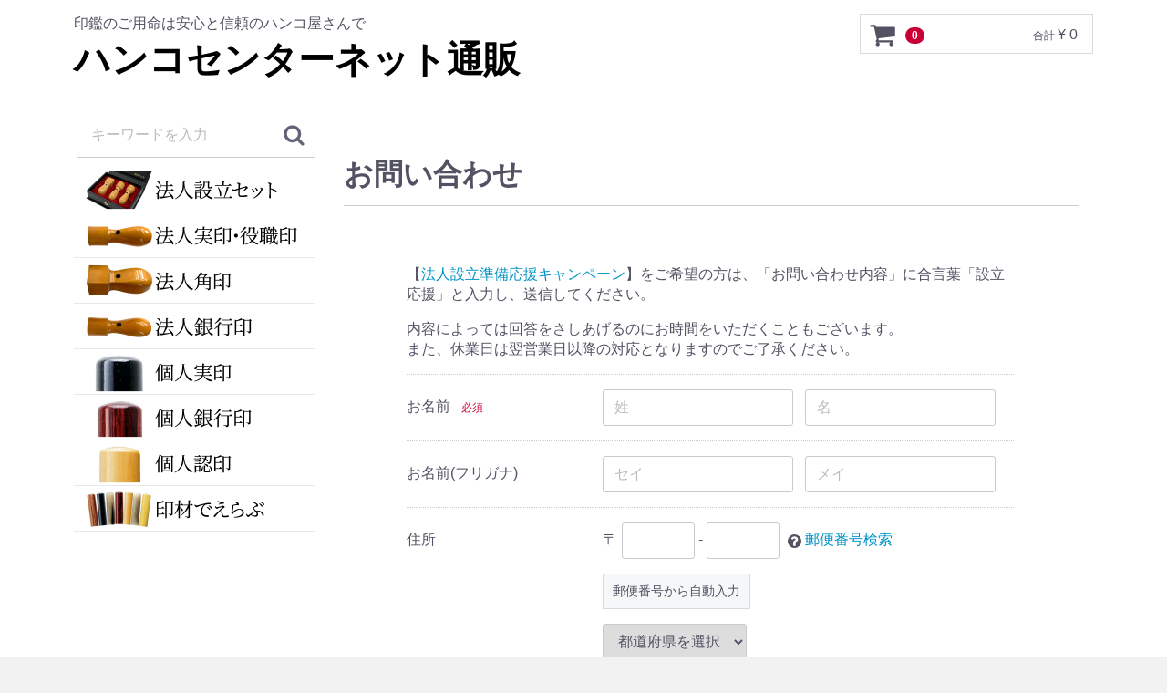

--- FILE ---
content_type: text/html; charset=UTF-8
request_url: https://www.sendai-hanko-senter.com/store/contact
body_size: 21648
content:
<!doctype html>
<html lang="ja">
<head>
<meta charset="utf-8">
<meta http-equiv="X-UA-Compatible" content="IE=edge">
<title>ハンコセンターネット通販 / お問い合わせ(入力ページ)</title>
<meta name="viewport" content="width=device-width, initial-scale=1">
<link rel="icon" href="/store/html/template/default/img/common/favicon.ico">
<link rel="stylesheet" href="/store/html/template/default/css/style.css?v=3.0.12-p1">
<link rel="stylesheet" href="/store/html/template/default/css/slick.css?v=3.0.12-p1">
<link rel="stylesheet" href="/store/html/template/default/css/default.css?v=3.0.12-p1">
<!-- for original theme CSS -->

<script src="https://ajax.googleapis.com/ajax/libs/jquery/1.11.3/jquery.min.js"></script>
<script>window.jQuery || document.write('<script src="/store/html/template/default/js/vendor/jquery-1.11.3.min.js?v=3.0.12-p1"><\/script>')</script>

            <!-- ▼アナリティクス -->
            <!-- Global site tag (gtag.js) - Google Analytics -->
<script async src="https://www.googletagmanager.com/gtag/js?id=UA-120437042-2"></script>
<script>
  window.dataLayer = window.dataLayer || [];
  function gtag(){dataLayer.push(arguments);}
  gtag('js', new Date());

  gtag('config', 'UA-120437042-2');
</script>
        <!-- ▲アナリティクス -->

    
</head>
<body id="page_contact" class="other_page">
<div id="wrapper">
    <header id="header">
        <div class="container-fluid inner">
                                                            <!-- ▼ロゴ -->
                         <div class="header_logo_area">
                <p class="copy">印鑑のご用命は安心と信頼のハンコ屋さんで</p>
                <h1 class="header_logo"><a href="https://www.sendai-hanko-senter.com/store/">ハンコセンターネット通販</a></h1>
            </div>
        <!-- ▲ロゴ -->
    <!-- ▼カゴの中 -->
                        <div id="cart_area">
    <p class="clearfix cart-trigger"><a href="#cart">
            <svg class="cb cb-shopping-cart">
                <use xlink:href="#cb-shopping-cart"/>
            </svg>
            <span class="badge">0</span>
            <svg class="cb cb-close">
                <use xlink:href="#cb-close"/>
            </svg>
        </a>
        <span class="cart_price pc">合計 <span class="price">¥ 0</span></span></p>
    <div id="cart" class="cart">
        <div class="inner">
                                                    <div class="btn_area">
                    <div class="message">
                        <p class="errormsg bg-danger" style="margin-bottom: 20px;">
                            現在カート内に<br>商品はございません。
                        </p>
                    </div>
                </div>
                    </div>
    </div>
</div>
                <!-- ▲カゴの中 -->

                                                    <p id="btn_menu"><a class="nav-trigger" href="#nav">Menu<span></span></a></p>
        </div>
    </header>

    <div id="contents" class="theme_side_left">

        <div id="contents_top">
                                            </div>

        <div class="container-fluid inner">
                                        <div id="side_left" class="side">
                                            <!-- ▼商品検索 -->
                        <div class="drawer_block pc header_bottom_area">
    <div id="search" class="search">
        <form method="get" id="searchform" action="/store/products/list">
            <div class="search_inner">
               <!-- <select id="category_id" name="category_id" class="form-control"><option value="">全ての商品</option><option value="30">その他</option><option value="29">法人設立セット</option><option value="28">法人銀行印</option><option value="27">法人実印・役職印</option><option value="26">法人角印</option><option value="25">個人認印</option><option value="24">個人実印</option><option value="22">個人銀行印</option><option value="8">法人印鑑</option><option value="21">　象牙</option><option value="20">　オランダ水牛</option><option value="19">　黒水牛</option><option value="18">　彩樺</option><option value="17">　アグニ</option><option value="16">　本柘</option><option value="15">　アカネ</option><option value="7">個人印鑑</option><option value="14">　象牙</option><option value="13">　白オランダ水牛</option><option value="12">　オランダ水牛</option><option value="11">　黒水牛</option><option value="10">　本柘</option><option value="9">　アカネ</option></select>-->
                <div class="input_search clearfix">
                    <input type="search" id="name" name="name" maxlength="50" placeholder="キーワードを入力" class="form-control" />
                    <button type="submit" class="bt_search"><svg class="cb cb-search"><use xlink:href="#cb-search" /></svg></button>
                </div>
            </div>
            <div class="extra-form">
                                                                                                    </div>
        </form>
    </div>
</div>
                <!-- ▲商品検索 -->
    <!-- ▼カテゴリ -->
                        
<nav id="category" class="drawer_block pc">
    <ul class="category-nav">
    <li>
        <a href="https://www.sendai-hanko-senter.com/store/products/list?category_id=29">
            <img src="/store/html/template/default/img/top/cat29.png" alt="法人設立セット">
        </a>
    </li>
    <li>
        <a href="https://www.sendai-hanko-senter.com/store/products/list?category_id=27">
            <img src="/store/html/template/default/img/top/cat27.png" alt="法人実印・役職印">
        </a>
    </li>
    <li>
        <a href="https://www.sendai-hanko-senter.com/store/products/list?category_id=26">
            <img src="/store/html/template/default/img/top/cat26.png" alt="法人角印">
        </a>
    </li>
    <li>
        <a href="https://www.sendai-hanko-senter.com/store/products/list?category_id=28">
            <img src="/store/html/template/default/img/top/cat28.png" alt="法人銀行印">
        </a>
    </li>
    <li>
        <a href="https://www.sendai-hanko-senter.com/store/products/list?category_id=24">
            <img src="/store/html/template/default/img/top/cat24.png" alt="個人実印">
        </a>
    </li>
    <li>
        <a href="https://www.sendai-hanko-senter.com/store/products/list?category_id=22">
            <img src="/store/html/template/default/img/top/cat22.png" alt="個人銀行印">
        </a>
    </li>
    <li>
        <a href="https://www.sendai-hanko-senter.com/store/products/list?category_id=25">
            <img src="/store/html/template/default/img/top/cat25.png" alt="個人認印">
        </a>
    </li>
    <li>
        <a href="https://www.sendai-hanko-senter.com/store/user_data/inzai">
            <img src="/store/html/template/default/img/top/inzai.png" alt="印材でえらぶ">
        </a>
    </li>
    </ul> <!-- category-nav -->
</nav>
                <!-- ▲カテゴリ -->

                                    </div>
                        
            <div id="main">
                                                
                <div id="main_middle">
                    
<div id="contents" class="main_only">
    <div class="container-fluid inner no-padding">
            <h1 class="page-heading">お問い合わせ</h1>

            <div id="top_wrap" class="container-fluid">
                <div id="top_box" class="row">
                    <div id="top_box__body" class="col-md-10 col-md-offset-1">
<p>【<a href="https://www.sendai-hanko-senter.com/campaign20260227/" target="_blank">法人設立準備応援キャンペーン</a>】をご希望の方は、「お問い合わせ内容」に合言葉「設立応援」と入力し、送信してください。</p>
                        <p>内容によっては回答をさしあげるのにお時間をいただくこともございます。<br/>
                            また、休業日は翌営業日以降の対応となりますのでご了承ください。</p>

                        <form name="form1" id="form1" method="post" action="https://www.sendai-hanko-senter.com/store/contact">
                            <input type="hidden" id="contact__token" name="contact[_token]" value="ReNwc2NJaxz-9vAla1qKr3E0dnne7xRXW1bfhaT1h7k" />
                            <div id="top_box__body_inner" class="dl_table">
                                <dl id="top_box__name">
                                    <dt><label class="control-label required">お名前</label><span class="required">必須</span></dt>
                                    <dd class="form-group input_name">
                                        <input type="text" id="contact_name_name01" name="contact[name][name01]" required="required" placeholder="姓" class="form-control" />
                                        <input type="text" id="contact_name_name02" name="contact[name][name02]" required="required" placeholder="名" class="form-control" />
                                        
                                        
                                    </dd>
                                </dl>
                                <dl id="top_box__kana">
                                    <dt><label class="control-label">お名前(フリガナ)</label></dt>
                                    <dd class="form-group input_name">
                                        <input type="text" id="contact_kana_kana01" name="contact[kana][kana01]" placeholder="セイ" class="form-control" />
                                        <input type="text" id="contact_kana_kana02" name="contact[kana][kana02]" placeholder="メイ" class="form-control" />
                                        
                                        
                                    </dd>
                                </dl>
                                <dl id="top_box__address_detail">
                                    <dt><label class="control-label">住所</label></dt>
                                    <dd>
                                        <div id="top_box__zip" class="form-group form-inline input_zip ">〒<input type="text" id="zip01" name="contact[zip][zip01]" style="ime-mode: disabled;" pattern="\d*" class="form-control" />-<input type="text" id="zip02" name="contact[zip][zip02]" style="ime-mode: disabled;" pattern="\d*" class="form-control" /> <span class="question-circle"><svg class="cb cb-question"><use xlink:href="#cb-question" /></svg></span> <a href="http://www.post.japanpost.jp/zipcode/" target="_blank">郵便番号検索</a><div class="zip-search"><button type="button" id="zip-search" class="btn btn-default btn-sm">郵便番号から自動入力</button></div></div>
                                        <div id="top_box__address" class="">
                                            <div class="form-inline form-group input_zip"><select id="pref" name="contact[address][pref]" class="form-control"><option value="">都道府県を選択</option><option value="1">北海道</option><option value="2">青森県</option><option value="3">岩手県</option><option value="4">宮城県</option><option value="5">秋田県</option><option value="6">山形県</option><option value="7">福島県</option><option value="8">茨城県</option><option value="9">栃木県</option><option value="10">群馬県</option><option value="11">埼玉県</option><option value="12">千葉県</option><option value="13">東京都</option><option value="14">神奈川県</option><option value="15">新潟県</option><option value="16">富山県</option><option value="17">石川県</option><option value="18">福井県</option><option value="19">山梨県</option><option value="20">長野県</option><option value="21">岐阜県</option><option value="22">静岡県</option><option value="23">愛知県</option><option value="24">三重県</option><option value="25">滋賀県</option><option value="26">京都府</option><option value="27">大阪府</option><option value="28">兵庫県</option><option value="29">奈良県</option><option value="30">和歌山県</option><option value="31">鳥取県</option><option value="32">島根県</option><option value="33">岡山県</option><option value="34">広島県</option><option value="35">山口県</option><option value="36">徳島県</option><option value="37">香川県</option><option value="38">愛媛県</option><option value="39">高知県</option><option value="40">福岡県</option><option value="41">佐賀県</option><option value="42">長崎県</option><option value="43">熊本県</option><option value="44">大分県</option><option value="45">宮崎県</option><option value="46">鹿児島県</option><option value="47">沖縄県</option></select></div><div class="form-group"><input type="text" id="addr01" name="contact[address][addr01]" style="ime-mode: active;" placeholder="市区町村名 (例：千代田区神田神保町)" class="form-control" /><br />
        </div>
        <div class="form-group"><input type="text" id="addr02" name="contact[address][addr02]" style="ime-mode: active;" placeholder="番地・ビル名 (例：1-3-5)" class="form-control" /><br />
        </div>
                                            
                                        </div>
                                    </dd>
                                </dl>
                                <dl id="top_box__tel">
                                    <dt><label class="control-label">電話番号</label></dt>
                                    <dd>
                                        <div class="form-inline form-group input_tel">
                                            <input type="tel" id="contact_tel_tel01" name="contact[tel][tel01]" style="ime-mode: disabled;" class="form-control" />&nbsp;-&nbsp;<input type="tel" id="contact_tel_tel02" name="contact[tel][tel02]" style="ime-mode: disabled;" class="form-control" />&nbsp;-&nbsp;<input type="tel" id="contact_tel_tel03" name="contact[tel][tel03]" style="ime-mode: disabled;" class="form-control" />
                                            
                                        </div>
                                    </dd>
                                </dl>
                                <dl id="top_box__email">
                                    <dt><label class="control-label required" for="contact_email">メールアドレス</label><span class="required">必須</span></dt>
                                    <dd>
                                        <div class="form-group">
                                            <input type="email" id="contact_email" name="contact[email]" required="required" class="form-control" />
                                            
                                        </div>
                                    </dd>
                                </dl>
                                <dl id="top_box__contents">
                                    <dt><label class="control-label required" for="contact_contents">お問い合わせ内容</label><span class="required">必須</span></dt>
                                    <dd>
                                        <div class="column">
                                            <textarea id="contact_contents" name="contact[contents]" required="required" class="form-control"></textarea><p class="mini"><span class="attention">ご注文に関するお問い合わせには、必ず「ご注文番号」をご記入くださいますようお願いいたします。</span></p>
                                            
                                        </div>
<p>【<a href="https://www.sendai-hanko-senter.com/campaign20260227/" target="_blank">法人設立準備応援キャンペーン</a>】をご希望の方は、「お問い合わせ内容」に合言葉「設立応援」と入力し、送信してください。</p>

                                    </dd>
                                </dl>
                            </div>
                            <input id="top_box__hidden_mode" type="hidden" name="mode" value="confirm">
                                                                                                                                                                                                                                                                                                                                                                                                                                                                                                                                                        <div id="top_box__footer" class="row no-padding">
                                <div id="top_box__confirm_button" class="btn_group col-sm-offset-4 col-sm-4">
                                    <p><button type="submit" class="btn btn-primary btn-block">確認ページへ</button></p>
                                </div>
                            </div>
                        </form>
                    </div>
                    <!-- /.col -->
                </div>
                <!-- /.row -->
            </div>

        </div>
    </div>

                </div>

                                                            </div>

                                    
                                        <div id="contents_bottom">
                                            <!-- ▼即日出荷テキストバナー -->
            <!--<div class="col-sm-3 txt_bnr_area">
    <div class="txt_bnr">
        <strong>11時まで受付分<br><strong>最短即日出荷</strong></strong><br>即日出荷アイコンが目印！
    </div>
</div>-->
        <!-- ▲即日出荷テキストバナー -->
    <!-- ▼バナー -->
            <div class="item_gallery inner">
    <ul>
        <li class="col-sm-6 col-xs-12"><a href="https://www.sendai-hanko-senter.com/store/products/list?category_id=29"><img src="/store/html/template/default/img/top/banner01.jpg"></a></li>
        <li class="col-sm-6 col-xs-12"><a href="https://www.sendai-hanko-senter.com/store/products/list?category_id=7"><img src="/store/html/template/default/img/top/banner02.jpg"></a></li>
    </ul>
</div>
        <!-- ▲バナー -->

                                    </div>
                        
        </div>

        <footer id="footer">
                                                            <!-- ▼フッター -->
            <div class="item_gallery inner">
    <ul>
        <li class="col-sm-6 col-xs-12"><img src="/store/html/template/default/img/top/banner03.png"></li>
        <li class="col-sm-6 col-xs-12"><img src="/store/html/template/default/img/top/banner05.png"></li>
    </ul>
</div>
<div class="item_gallery inner">
<ul>
 <li class="col-sm-6 col-xs-12"><a href="https://www.sendai-hanko-senter.com/" target="_blank"><img src="/store/html/template/default/img/top/banner-hanko.png" alt=""></a></li>
<li class="col-sm-6 col-xs-12"><a href="https://cocodeplaza.com/" target="_blank"><img src="/store/html/template/default/img/top/banner-cocodeplaza.png" alt=""></a></li>
</ul>
<p class="footer_logo_area">上記リンク先の店舗（仙台ハンコセンター/cocodePLAZA）では、クロネコ代金後払い決済はできません。</p>
</div>
<div class="container-fluid inner">
    <ul>
        <li><a href="https://www.sendai-hanko-senter.com/store/help/about">当サイトについて</a></li>
        <li><a href="https://www.sendai-hanko-senter.com/store/help/privacy">プライバシーポリシー</a></li>
        <li><a href="https://www.sendai-hanko-senter.com/store/help/tradelaw">特定商取引法に基づく表記</a></li>
        <li><a href="https://www.sendai-hanko-senter.com/store/contact">お問い合わせ</a></li>
    </ul>
    <div class="footer_logo_area">
        <p class="logo"><a href="https://www.sendai-hanko-senter.com/store/">ハンコセンターネット通販</a></p>
        <p class="copyright">
            <small>copyright (c) ハンコセンターネット通販 all rights reserved.</small>
        </p>
    </div>
</div>
        <!-- ▲フッター -->

                                        
        </footer>

    </div>

    <div id="drawer" class="drawer sp">
    </div>

</div>

<div class="overlay"></div>

<script src="/store/html/template/default/js/vendor/bootstrap.custom.min.js?v=3.0.12-p1"></script>
<script src="/store/html/template/default/js/vendor/slick.min.js?v=3.0.12-p1"></script>
<script src="/store/html/template/default/js/function.js?v=3.0.12-p1"></script>
<script src="/store/html/template/default/js/eccube.js?v=3.0.12-p1"></script>
<script>
$(function () {
    $('#drawer').append($('.drawer_block').clone(true).children());
    $.ajax({
        url: '/store/html/template/default/img/common/svg.html',
        type: 'GET',
        dataType: 'html',
    }).done(function(data){
        $('body').prepend(data);
    }).fail(function(data){
    });
});
</script>
<script src="//ajaxzip3.github.io/ajaxzip3.js" charset="UTF-8"></script>
<script>
    $(function() {
        $('#zip-search').click(function() {
            AjaxZip3.zip2addr('contact[zip][zip01]', 'contact[zip][zip02]', 'contact[address][pref]', 'contact[address][addr01]');
        });
    });
</script>
</body>
</html>


--- FILE ---
content_type: application/javascript
request_url: https://www.sendai-hanko-senter.com/store/html/template/default/js/function.js?v=3.0.12-p1
body_size: 12470
content:
$(function () {

    /////////// Drawer menu

    $('.nav-trigger').on('click', function (event) {
        event.preventDefault();
        if ($('.drawer-open #drawer').size() == 0) {
            $('.overlay').addClass('is-visible');
            $('#wrapper').addClass('drawer-open');
        } else {
            $('#wrapper').removeClass('drawer-open');
            $('.overlay').removeClass('is-visible');
            toggleCart('close')
        }
        return false;
    });

    //open cart form
    $('.cart-trigger').on('click', function (event) {
        event.preventDefault();
        toggleCart();
        $('#wrapper').removeClass('drawer-open');

    });

    //close lateral menu on mobile
    $('.overlay').on('swiperight', function () {
        if ($('#wrapper').hasClass('drawer-open')) {
            $('#wrapper').removeClass('drawer-open');
            $('.overlay').removeClass('is-visible');
        }
    });
    $('.overlay').on('click', function () {
        $('#wrapper').removeClass('drawer-open');
        toggleCart('close')
        $('.overlay').removeClass('is-visible');
    });

    function toggleCart(type) {
        if (type == "close") {
            //close cart
            $('.cart').removeClass('is-visible');
            $('.cart-trigger').removeClass('cart-is-visible');
            $('.overlay').removeClass('cart-is-visible');
        } else {
            //toggle cart visibility
            $('.cart').toggleClass('is-visible');
            $('.cart-trigger').toggleClass('cart-is-visible');
            $('.overlay').toggleClass('cart-is-visible');
            ($('.cart').hasClass('is-visible')) ? $('.overlay').addClass('is-visible') : $('.overlay').removeClass('is-visible');
        }
    }


    /////////// category accordion
    $("#category li .toggle").on('click', function () {
        var togglepanel = $(this).parent('a').next('ul');
        if (togglepanel.css("display") == "none") {
            $(this).parent('a').addClass("active");
            togglepanel.slideDown(300);
        } else {
            $(this).parent('a').removeClass("active");
            togglepanel.slideUp(300);
        }
        return false;
    });

    /////////// アコーディオン
    $(".accordion dl dt").on('click', function () {
        if ($(this).parent('dl').children('dd').css('display') == 'none') {
            $(this).addClass('active');
            $(this).parent('dl').children('dd').slideDown(300);
        } else {
            $(this).removeClass('active');
            $(this).parent('dl').children('dd').slideUp(300);
        }
        return false;
    });

    /////////// スムーススクロール
    $('a.anchor').on('click', function () {
        var speed = 400;//スクロール速度 単位：ミリ秒
        var href = $(this).attr("href");
        var destination = $(href == "#" || href == "" ? 'html' : href);
        var position = destination.offset().top;
        $("html,body").animate({scrollTop: position}, speed, 'swing');
        return false;
    });

    /////////// dropdownの中をクリックしても閉じないようにする
    $(".dropdown-menu").click(function (e) {
        e.stopPropagation();
    });

    /////////// 追従サイドバー + ページトップフェードイン

    // スクロールした時に以下の処理
    $(window).on("scroll", function () {
        // ページトップフェードイン
        if ($(this).scrollTop() > 300) {
            $('.pagetop').fadeIn();
        } else {
            $('.pagetop').fadeOut();
        }

        //PC表示の時のみに適用
        if (window.innerWidth > 767) {

            if ($('#shopping_confirm').length) {

                var side = $("#confirm_side"),
                    wrap = $("#shopping_confirm"),
                    min_move = wrap.offset().top,
                    max_move = min_move + wrap.height() - side.height() - 2 * parseInt(side.css("top")),
                    margin_bottom = max_move - min_move;

                var scrollTop = $(window).scrollTop();
                if (scrollTop > min_move && scrollTop < max_move) {
                    var margin_top = scrollTop - min_move;
                    side.css({"margin-top": margin_top});
                } else if (scrollTop < min_move) {
                    side.css({"margin-top": 0});
                } else if (scrollTop > max_move) {
                    side.css({"margin-top": margin_bottom});
                }

            }
        }
        return false;
    });

    // マスク処理
    $('.prevention-mask').on('click', function() {
        $overlay = $('<div class="prevention-masked">');
        $('body').append($overlay);
    });

    // ダブルクリック禁止
    $('.prevention-btn').on('click', function() {
        $(this).attr('disabled', 'disabled');
        var $form = $(this).parents('form');
        // マスク表示させるためsetTimeoutを使って処理を遅らせる
        setTimeout(function(){
            $form.submit();
        }, 0);
        return false;
    });

});


/////////// ロールオーバー
$.fn.rollover = function () {
    return this.each(function () {
        var src = $(this).attr('src');
        if (src.match('_on.')) return;
        var src_on = src.replace(/^(.+)(\.[a-z]+)$/, "$1_on$2");
        $('').attr('src', src_on);
        $(this).hover(
            function () {
                $(this).attr('src', src_on);
            },
            function () {
                $(this).attr('src', src);
            }
        );
    });
};

// 画像をロールオーバーする箇所(imgタグ)を指定
$(function () {
    $('.rollover').rollover();
});


/////////// 高さ揃え
/**
 * jquery.matchHeight-min.js v0.6.0
 * http://brm.io/jquery-match-height/
 * License: MIT
 */
(function (c) {
    var n = -1, f = -1, g = function (a) {
        return parseFloat(a) || 0
    }, r = function (a) {
        var b = null, d = [];
        c(a).each(function () {
            var a = c(this), k = a.offset().top - g(a.css("margin-top")), l = 0 < d.length ? d[d.length - 1] : null;
            null === l ? d.push(a) : 1 >= Math.floor(Math.abs(b - k)) ? d[d.length - 1] = l.add(a) : d.push(a);
            b = k
        });
        return d
    }, p = function (a) {
        var b = {byRow: !0, property: "height", target: null, remove: !1};
        if ("object" === typeof a)return c.extend(b, a);
        "boolean" === typeof a ? b.byRow = a : "remove" === a && (b.remove = !0);
        return b
    }, b = c.fn.matchHeight =
        function (a) {
            a = p(a);
            if (a.remove) {
                var e = this;
                this.css(a.property, "");
                c.each(b._groups, function (a, b) {
                    b.elements = b.elements.not(e)
                });
                return this
            }
            if (1 >= this.length && !a.target)return this;
            b._groups.push({elements: this, options: a});
            b._apply(this, a);
            return this
        };
    b._groups = [];
    b._throttle = 80;
    b._maintainScroll = !1;
    b._beforeUpdate = null;
    b._afterUpdate = null;
    b._apply = function (a, e) {
        var d = p(e), h = c(a), k = [h], l = c(window).scrollTop(), f = c("html").outerHeight(!0), m = h.parents().filter(":hidden");
        m.each(function () {
            var a = c(this);
            a.data("style-cache", a.attr("style"))
        });
        m.css("display", "block");
        d.byRow && !d.target && (h.each(function () {
            var a = c(this), b = "inline-block" === a.css("display") ? "inline-block" : "block";
            a.data("style-cache", a.attr("style"));
            a.css({
                display: b,
                "padding-top": "0",
                "padding-bottom": "0",
                "margin-top": "0",
                "margin-bottom": "0",
                "border-top-width": "0",
                "border-bottom-width": "0",
                height: "100px"
            })
        }), k = r(h), h.each(function () {
            var a = c(this);
            a.attr("style", a.data("style-cache") || "")
        }));
        c.each(k, function (a, b) {
            var e = c(b), f = 0;
            if (d.target)f =
                d.target.outerHeight(!1); else {
                if (d.byRow && 1 >= e.length) {
                    e.css(d.property, "");
                    return
                }
                e.each(function () {
                    var a = c(this), b = {display: "inline-block" === a.css("display") ? "inline-block" : "block"};
                    b[d.property] = "";
                    a.css(b);
                    a.outerHeight(!1) > f && (f = a.outerHeight(!1));
                    a.css("display", "")
                })
            }
            e.each(function () {
                var a = c(this), b = 0;
                d.target && a.is(d.target) || ("border-box" !== a.css("box-sizing") && (b += g(a.css("border-top-width")) + g(a.css("border-bottom-width")), b += g(a.css("padding-top")) + g(a.css("padding-bottom"))), a.css(d.property,
                    f - b))
            })
        });
        m.each(function () {
            var a = c(this);
            a.attr("style", a.data("style-cache") || null)
        });
        b._maintainScroll && c(window).scrollTop(l / f * c("html").outerHeight(!0));
        return this
    };
    b._applyDataApi = function () {
        var a = {};
        c("[data-match-height], [data-mh]").each(function () {
            var b = c(this), d = b.attr("data-mh") || b.attr("data-match-height");
            a[d] = d in a ? a[d].add(b) : b
        });
        c.each(a, function () {
            this.matchHeight(!0)
        })
    };
    var q = function (a) {
        b._beforeUpdate && b._beforeUpdate(a, b._groups);
        c.each(b._groups, function () {
            b._apply(this.elements,
                this.options)
        });
        b._afterUpdate && b._afterUpdate(a, b._groups)
    };
    b._update = function (a, e) {
        if (e && "resize" === e.type) {
            var d = c(window).width();
            if (d === n)return;
            n = d
        }
        a ? -1 === f && (f = setTimeout(function () {
            q(e);
            f = -1
        }, b._throttle)) : q(e)
    };
    c(b._applyDataApi);
    c(window).bind("load", function (a) {
        b._update(!1, a)
    });
    c(window).bind("resize orientationchange", function (a) {
        b._update(!0, a)
    })
})(jQuery);

// 高さ揃えの要素を指定
$(function () {

    $('.pickup_item').matchHeight({
        byRow: true,
        property: 'height'
    });

    $('.product_item .item_name').matchHeight({
        byRow: true,
        property: 'height'
    });
    $('button.thumbnail').matchHeight({
        byRow: true,
        property: 'height'
    });
    $('#login_box > div').matchHeight({});
});

// anchorをクリックした時にformを裏で作って指定のメソッドでリクエストを飛ばす
// Twigには以下のように埋め込む
// <a href="PATH" {{ csrf_token_for_anchor() }} data-method="(put/delete/postのうちいずれか)" data-confirm="xxxx" data-message="xxxx">
//
// オプション要素
// data-confirm : falseを定義すると確認ダイアログを出さない。デフォルトはダイアログを出す
// data-message : 確認ダイアログを出す際のメッセージをデフォルトから変更する
//
$(function () {
    var createForm = function (action, data) {
        var $form = $('<form action="' + action + '" method="post"></form>');
        for (input in data) {
            if (data.hasOwnProperty(input)) {
                $form.append('<input name="' + input + '" value="' + data[input] + '">');
            }
        }
        return $form;
    };

    $('a[token-for-anchor]').click(function (e) {
        e.preventDefault();
        var $this = $(this);
        var data = $this.data();
        if (data.confirm != false) {
            if (!confirm(data.message ? data.message : '削除してもよろしいですか?')) {
                return false;
            }
        }

        var $form = createForm($this.attr('href'), {
            _token: $this.attr('token-for-anchor'),
            _method: data.method
        }).hide();

        $('body').append($form); // Firefox requires form to be on the page to allow submission
        $form.submit();
    });
});
